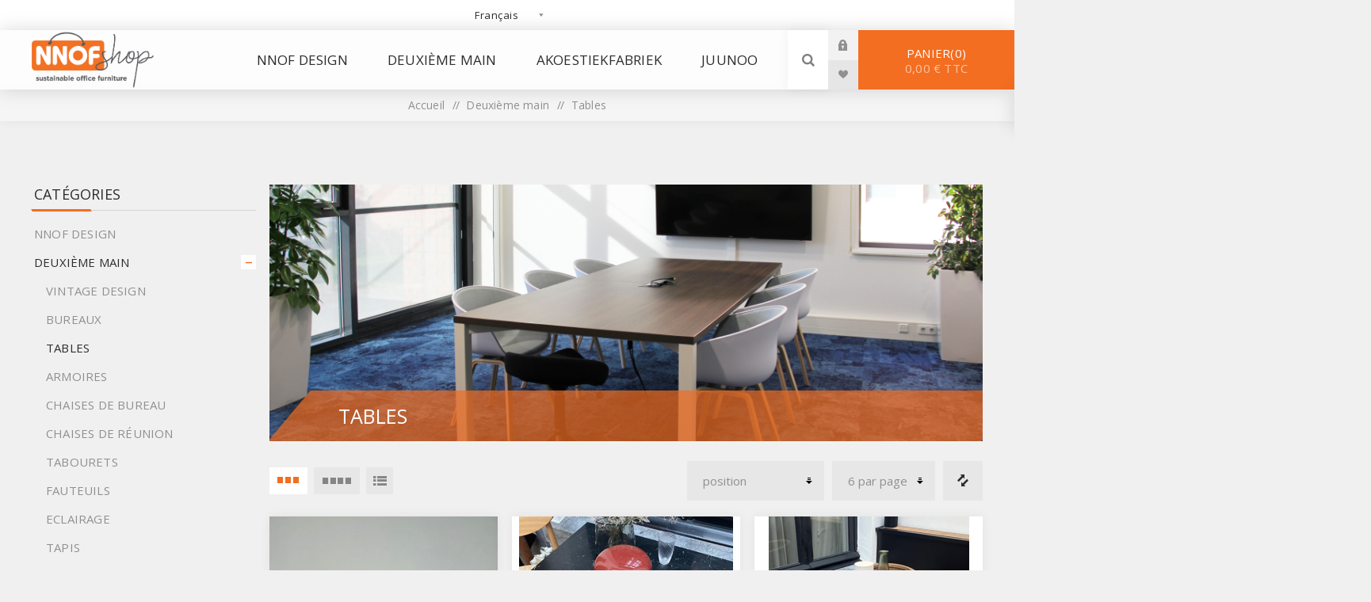

--- FILE ---
content_type: text/html; charset=utf-8
request_url: https://nnofshop.com/fr/tables-de-r%C3%A9union
body_size: 12281
content:


<!DOCTYPE html>
<html lang="fr"  class="html-category-page">
<head>
    <title>Tables - NNOF Shop - Sustainable Office Furniture - Duurzaam Kantoormeubilair - Mobilier de Bureau Durable</title> 
    <meta http-equiv="Content-type" content="text/html;charset=UTF-8" />
    <meta name="description" content="" />
    <meta name="keywords" content="" />
    <meta name="generator" content="nopCommerce" />
    <meta name="viewport" content="width=device-width, initial-scale=1.0, user-scalable=0, minimum-scale=1.0, maximum-scale=1.0" />
    <link href="https://fonts.googleapis.com/css?family=Open+Sans&display=swap" rel="stylesheet">
    <!-- Global site tag (gtag.js) - Google Analytics -->
    <script async src=https://www.googletagmanager.com/gtag/js?id=G-TJNDDHJG3Q></script>
    <script>
        window.dataLayer = window.dataLayer || [];
        function gtag() { dataLayer.push(arguments); }
        gtag('js', new Date());
        gtag('config', 'G-TJNDDHJG3Q');
    </script>
    <!-- Leadinfo tracking code -->
    <script>
        (function (l, e, a, d, i, n, f, o) { if (!l[i]) { l.GlobalLeadinfoNamespace = l.GlobalLeadinfoNamespace || []; l.GlobalLeadinfoNamespace.push(i); l[i] = function () { (l[i].q = l[i].q || []).push(arguments) }; l[i].t = l[i].t || n; l[i].q = l[i].q || []; o = e.createElement(a); f = e.getElementsByTagName(a)[0]; o.async = 1; o.src = d; f.parentNode.insertBefore(o, f); } }(window, document, "script", "https://cdn.leadinfo.net/ping.js", "leadinfo", "LI-609B91AD5E46E"));
    </script>
    
    

    
    



    <link href="/Themes/Venture/Content/css/styles.css" rel="stylesheet" type="text/css" />
<link href="/Themes/Venture/Content/css/mobile.css" rel="stylesheet" type="text/css" />
<link href="/Themes/Venture/Content/css/480.css" rel="stylesheet" type="text/css" />
<link href="/Themes/Venture/Content/css/768.css" rel="stylesheet" type="text/css" />
<link href="/Themes/Venture/Content/css/1200.css" rel="stylesheet" type="text/css" />
<link href="/Plugins/SevenSpikes.Core/Styles/perfect-scrollbar.min.css" rel="stylesheet" type="text/css" />
<link href="/Plugins/SevenSpikes.Nop.Plugins.MegaMenu/Themes/Venture/Content/MegaMenu.css" rel="stylesheet" type="text/css" />
<link href="/Plugins/SevenSpikes.Nop.Plugins.AjaxCart/Themes/Venture/Content/ajaxCart.css" rel="stylesheet" type="text/css" />
<link href="/Plugins/SevenSpikes.Nop.Plugins.ProductRibbons/Styles/Ribbons.common.css" rel="stylesheet" type="text/css" />
<link href="/Plugins/SevenSpikes.Nop.Plugins.ProductRibbons/Themes/Venture/Content/Ribbons.css" rel="stylesheet" type="text/css" />
<link href="/Plugins/SevenSpikes.Nop.Plugins.QuickView/Themes/Venture/Content/QuickView.css" rel="stylesheet" type="text/css" />
<link href="/lib/fineuploader/fine-uploader.min.css" rel="stylesheet" type="text/css" />
<link href="/Themes/Venture/Content/css/theme.custom-1.css?v=20" rel="stylesheet" type="text/css" />

    
    
    
    
    <link rel="icon" type="image/png" sizes="32x32" href="/icons/icons_0/favicon.png">
<link rel="icon" type="image/svg+xml" href="/icons/icons_0/favicon.svg">
    
    <!--Powered by nopCommerce - https://www.nopCommerce.com-->
</head>
<body class="category-page-body light-theme">
    <div class="page-loader">
        <div class="loader"></div>
    </div>
    


<div class="ajax-loading-block-window" style="display: none">
</div>
<div id="dialog-notifications-success" title="Notification" style="display:none;">
</div>
<div id="dialog-notifications-error" title="Erreur" style="display:none;">
</div>
<div id="dialog-notifications-warning" title="Attention" style="display:none;">
</div>
<div id="bar-notification" class="bar-notification-container" data-close="Fermer">
</div>



<!--[if lte IE 8]>
    <div style="clear:both;height:59px;text-align:center;position:relative;">
        <a href="http://www.microsoft.com/windows/internet-explorer/default.aspx" target="_blank">
            <img src="/Themes/Venture/Content/img/ie_warning.jpg" height="42" width="820" alt="You are using an outdated browser. For a faster, safer browsing experience, upgrade for free today." />
        </a>
    </div>
<![endif]-->


<div class="master-wrapper-page">
    
    

<div class="header">
    
    <div class="header-upper">
        <div class="header-selectors-wrapper">
            
            
                <div class="language-selector desktop">
            	<select id="customerlanguage" name="customerlanguage" onchange="setLocation(this.value);" aria-label="Sélecteur de langues"><option value="https://nnofshop.com/fr/changelanguage/1?returnUrl=%2Ffr%2Ftables-de-r%25C3%25A9union">Nederlands</option>
<option selected="selected" value="https://nnofshop.com/fr/changelanguage/2?returnUrl=%2Ffr%2Ftables-de-r%25C3%25A9union">Fran&#xE7;ais</option>
<option value="https://nnofshop.com/fr/changelanguage/3?returnUrl=%2Ffr%2Ftables-de-r%25C3%25A9union">English</option>
</select>
    </div>
    <div class="language-selector mobile mobile-selector">
            <div class="current-language-selector selector-title">Fran&#xE7;ais</div>
            <div class="language-selector-options mobile-collapse">

                    <div class="selector-options-item">
                        <input type="radio" name="language-selector" id="language-0" value="https://nnofshop.com/fr/changelanguage/1?returnUrl=%2Ffr%2Ftables-de-r%25C3%25A9union" onclick="setLocation(this.value);"  />
                        <label for="language-0">Nederlands</label>
                    </div>
                    <div class="selector-options-item">
                        <input type="radio" name="language-selector" id="language-1" value="https://nnofshop.com/fr/changelanguage/2?returnUrl=%2Ffr%2Ftables-de-r%25C3%25A9union" onclick="setLocation(this.value);"  checked="checked" />
                        <label for="language-1">Fran&#xE7;ais</label>
                    </div>
                    <div class="selector-options-item">
                        <input type="radio" name="language-selector" id="language-2" value="https://nnofshop.com/fr/changelanguage/3?returnUrl=%2Ffr%2Ftables-de-r%25C3%25A9union" onclick="setLocation(this.value);"  />
                        <label for="language-2">English</label>
                    </div>
            </div>
    </div>

            
        </div>
    </div>
    <div class="header-lower ">
        <div class="header-left">
            <div class="header-logo">
                



<a href="/fr" class="logo">


<img alt="NNOF Shop" src="https://nnofshop.com/images/thumbs/0002527_0002520_Logo_NNOFshop_rgb2.png" /></a>
            </div>
        </div>
        <div class="header-center">
            <div class="header-menu light-layout">
                <div class="close-menu">
                    <div class="mobile-logo">
                        



<a href="/fr" class="logo">


<img alt="NNOF Shop" src="https://nnofshop.com/images/thumbs/0002527_0002520_Logo_NNOFshop_rgb2.png" /></a>
                    </div>
                    <span>Close</span>
                </div>
                



    <ul class="mega-menu"
        data-isRtlEnabled="false"
        data-enableClickForDropDown="false">



<li class="has-sublist with-dropdown-in-grid">
        <a class="with-subcategories" href="/fr/nnof-design"><span>NNOF DESIGN</span></a>

        <div class="dropdown categories fullWidth boxes-4">
            <div class="row-wrapper">
                <div class="row"><div class="box">
                <div class="picture-title-wrap">
                    <div class="title">
                        <a href="/fr/r%C3%A9unions" title="Espaces de r&#xE9;union"><span>Espaces de r&#xE9;union</span></a>
                    </div>
                    <div class="picture">
                        <a href="/fr/r%C3%A9unions" title="Voir les produits de la cat&#xE9;gorie Espaces de r&#xE9;union">
                            <img class="lazy" alt="Image de la cat&#xE9;gorie Espaces de r&#xE9;union" src="[data-uri]" data-original="https://nnofshop.com/images/thumbs/0000174_vergaderen_290.png" />
                        </a>
                    </div>
                </div>
                </div><div class="box">
                <div class="picture-title-wrap">
                    <div class="title">
                        <a href="/fr/banquettes-poufs" title="Banquettes et poufs"><span>Banquettes et poufs</span></a>
                    </div>
                    <div class="picture">
                        <a href="/fr/banquettes-poufs" title="Voir les produits de la cat&#xE9;gorie Banquettes et poufs">
                            <img class="lazy" alt="Image de la cat&#xE9;gorie Banquettes et poufs" src="[data-uri]" data-original="https://nnofshop.com/images/thumbs/0000177_soft-seating_290.jpeg" />
                        </a>
                    </div>
                </div>
                </div><div class="box">
                <div class="picture-title-wrap">
                    <div class="title">
                        <a href="/fr/acoustique-et-accessoires" title="Solutions acoustiques"><span>Solutions acoustiques</span></a>
                    </div>
                    <div class="picture">
                        <a href="/fr/acoustique-et-accessoires" title="Voir les produits de la cat&#xE9;gorie Solutions acoustiques">
                            <img class="lazy" alt="Image de la cat&#xE9;gorie Solutions acoustiques" src="[data-uri]" data-original="https://nnofshop.com/images/thumbs/0000181_akoestiek_290.png" />
                        </a>
                    </div>
                </div>
                </div><div class="empty-box"></div></div>
            </div>

        </div>
</li>


<li class="has-sublist with-dropdown-in-grid">
        <a class="with-subcategories" href="/fr/seconde-main"><span>Deuxi&#xE8;me main</span></a>

        <div class="dropdown categories fullWidth boxes-4">
            <div class="row-wrapper">
                <div class="row"><div class="box">
                <div class="picture-title-wrap">
                    <div class="title">
                        <a href="/fr/vintage-design" title="Vintage design"><span>Vintage design</span></a>
                    </div>
                    <div class="picture">
                        <a href="/fr/vintage-design" title="Voir les produits de la cat&#xE9;gorie Vintage design">
                            <img class="lazy" alt="Image de la cat&#xE9;gorie Vintage design" src="[data-uri]" data-original="https://nnofshop.com/images/thumbs/0002265_vintage-design_290.jpeg" />
                        </a>
                    </div>
                </div>
                </div><div class="box">
                <div class="picture-title-wrap">
                    <div class="title">
                        <a href="/fr/espaces-de-travail-2" title="Bureaux"><span>Bureaux</span></a>
                    </div>
                    <div class="picture">
                        <a href="/fr/espaces-de-travail-2" title="Voir les produits de la cat&#xE9;gorie Bureaux">
                            <img class="lazy" alt="Image de la cat&#xE9;gorie Bureaux" src="[data-uri]" data-original="https://nnofshop.com/images/thumbs/0001548_burelen_290.jpeg" />
                        </a>
                    </div>
                </div>
                </div><div class="box">
                <div class="picture-title-wrap">
                    <div class="title">
                        <a href="/fr/tables-de-r%C3%A9union" title="Tables"><span>Tables</span></a>
                    </div>
                    <div class="picture">
                        <a href="/fr/tables-de-r%C3%A9union" title="Voir les produits de la cat&#xE9;gorie Tables">
                            <img class="lazy" alt="Image de la cat&#xE9;gorie Tables" src="[data-uri]" data-original="https://nnofshop.com/images/thumbs/0001549_tafels_290.jpeg" />
                        </a>
                    </div>
                </div>
                </div><div class="box">
                <div class="picture-title-wrap">
                    <div class="title">
                        <a href="/fr/armoires" title="Armoires"><span>Armoires</span></a>
                    </div>
                    <div class="picture">
                        <a href="/fr/armoires" title="Voir les produits de la cat&#xE9;gorie Armoires">
                            <img class="lazy" alt="Image de la cat&#xE9;gorie Armoires" src="[data-uri]" data-original="https://nnofshop.com/images/thumbs/0001558_kasten_290.jpeg" />
                        </a>
                    </div>
                </div>
                </div></div><div class="row"><div class="box">
                <div class="picture-title-wrap">
                    <div class="title">
                        <a href="/fr/chaises-de-bureau" title="Chaises de bureau"><span>Chaises de bureau</span></a>
                    </div>
                    <div class="picture">
                        <a href="/fr/chaises-de-bureau" title="Voir les produits de la cat&#xE9;gorie Chaises de bureau">
                            <img class="lazy" alt="Image de la cat&#xE9;gorie Chaises de bureau" src="[data-uri]" data-original="https://nnofshop.com/images/thumbs/0001473_bureaustoelen_290.jpeg" />
                        </a>
                    </div>
                </div>
                </div><div class="box">
                <div class="picture-title-wrap">
                    <div class="title">
                        <a href="/fr/chaises-de-r%C3%A9union" title="Chaises de r&#xE9;union"><span>Chaises de r&#xE9;union</span></a>
                    </div>
                    <div class="picture">
                        <a href="/fr/chaises-de-r%C3%A9union" title="Voir les produits de la cat&#xE9;gorie Chaises de r&#xE9;union">
                            <img class="lazy" alt="Image de la cat&#xE9;gorie Chaises de r&#xE9;union" src="[data-uri]" data-original="https://nnofshop.com/images/thumbs/0001472_vergaderstoelen_290.jpeg" />
                        </a>
                    </div>
                </div>
                </div><div class="box">
                <div class="picture-title-wrap">
                    <div class="title">
                        <a href="/fr/tabourets" title="Tabourets"><span>Tabourets</span></a>
                    </div>
                    <div class="picture">
                        <a href="/fr/tabourets" title="Voir les produits de la cat&#xE9;gorie Tabourets">
                            <img class="lazy" alt="Image de la cat&#xE9;gorie Tabourets" src="[data-uri]" data-original="https://nnofshop.com/images/thumbs/0002028_hoge-krukken_290.jpeg" />
                        </a>
                    </div>
                </div>
                </div><div class="box">
                <div class="picture-title-wrap">
                    <div class="title">
                        <a href="/fr/fauteuils-de-repos" title="Fauteuils"><span>Fauteuils</span></a>
                    </div>
                    <div class="picture">
                        <a href="/fr/fauteuils-de-repos" title="Voir les produits de la cat&#xE9;gorie Fauteuils">
                            <img class="lazy" alt="Image de la cat&#xE9;gorie Fauteuils" src="[data-uri]" data-original="https://nnofshop.com/images/thumbs/0001554_zitmeubelen_290.jpeg" />
                        </a>
                    </div>
                </div>
                </div></div><div class="row"><div class="box">
                <div class="picture-title-wrap">
                    <div class="title">
                        <a href="/fr/accessoires-2" title="Eclairage"><span>Eclairage</span></a>
                    </div>
                    <div class="picture">
                        <a href="/fr/accessoires-2" title="Voir les produits de la cat&#xE9;gorie Eclairage">
                            <img class="lazy" alt="Image de la cat&#xE9;gorie Eclairage" src="[data-uri]" data-original="https://nnofshop.com/images/thumbs/0001456_verlichting_290.jpeg" />
                        </a>
                    </div>
                </div>
                </div><div class="box">
                <div class="picture-title-wrap">
                    <div class="title">
                        <a href="/fr/tapis" title="Tapis"><span>Tapis</span></a>
                    </div>
                    <div class="picture">
                        <a href="/fr/tapis" title="Voir les produits de la cat&#xE9;gorie Tapis">
                            <img class="lazy" alt="Image de la cat&#xE9;gorie Tapis" src="[data-uri]" data-original="https://nnofshop.com/images/thumbs/0001557_tapijten_290.jpeg" />
                        </a>
                    </div>
                </div>
                </div><div class="box">
                <div class="picture-title-wrap">
                    <div class="title">
                        <a href="/fr/diverses" title="Diverses"><span>Diverses</span></a>
                    </div>
                    <div class="picture">
                        <a href="/fr/diverses" title="Voir les produits de la cat&#xE9;gorie Diverses">
                            <img class="lazy" alt="Image de la cat&#xE9;gorie Diverses" src="[data-uri]" data-original="https://nnofshop.com/images/thumbs/0001560_varia_290.jpeg" />
                        </a>
                    </div>
                </div>
                </div><div class="empty-box"></div></div>
            </div>

        </div>
</li>


<li class=" with-dropdown-in-grid">
        <a class="" href="/fr/akoestiekfabriek"><span>Akoestiekfabriek</span></a>

</li>


<li class=" with-dropdown-in-grid">
        <a class="" href="/fr/juunoo"><span>JUUNOO</span></a>

</li>
        
    </ul>
    <div class="menu-title"><span>Menu</span></div>
    <ul class="mega-menu-responsive">


<li class="has-sublist">

        <a class="with-subcategories" href="/fr/nnof-design"><span>NNOF DESIGN</span></a>

        <div class="plus-button"></div>
        <div class="sublist-wrap">
            <ul class="sublist">
                <li class="back-button">
                    <span>Back</span>
                </li>
                
        <li>
            <a class="lastLevelCategory" href="/fr/r%C3%A9unions" title="Espaces de r&#xE9;union"><span>Espaces de r&#xE9;union</span></a>
        </li>
        <li>
            <a class="lastLevelCategory" href="/fr/banquettes-poufs" title="Banquettes et poufs"><span>Banquettes et poufs</span></a>
        </li>
        <li>
            <a class="lastLevelCategory" href="/fr/acoustique-et-accessoires" title="Solutions acoustiques"><span>Solutions acoustiques</span></a>
        </li>

            </ul>
        </div>

</li>

<li class="has-sublist">

        <a class="with-subcategories" href="/fr/seconde-main"><span>Deuxi&#xE8;me main</span></a>

        <div class="plus-button"></div>
        <div class="sublist-wrap">
            <ul class="sublist">
                <li class="back-button">
                    <span>Back</span>
                </li>
                
        <li>
            <a class="lastLevelCategory" href="/fr/vintage-design" title="Vintage design"><span>Vintage design</span></a>
        </li>
        <li>
            <a class="lastLevelCategory" href="/fr/espaces-de-travail-2" title="Bureaux"><span>Bureaux</span></a>
        </li>
        <li>
            <a class="lastLevelCategory" href="/fr/tables-de-r%C3%A9union" title="Tables"><span>Tables</span></a>
        </li>
        <li>
            <a class="lastLevelCategory" href="/fr/armoires" title="Armoires"><span>Armoires</span></a>
        </li>
        <li>
            <a class="lastLevelCategory" href="/fr/chaises-de-bureau" title="Chaises de bureau"><span>Chaises de bureau</span></a>
        </li>
        <li>
            <a class="lastLevelCategory" href="/fr/chaises-de-r%C3%A9union" title="Chaises de r&#xE9;union"><span>Chaises de r&#xE9;union</span></a>
        </li>
        <li>
            <a class="lastLevelCategory" href="/fr/tabourets" title="Tabourets"><span>Tabourets</span></a>
        </li>
        <li>
            <a class="lastLevelCategory" href="/fr/fauteuils-de-repos" title="Fauteuils"><span>Fauteuils</span></a>
        </li>
        <li>
            <a class="lastLevelCategory" href="/fr/accessoires-2" title="Eclairage"><span>Eclairage</span></a>
        </li>
        <li>
            <a class="lastLevelCategory" href="/fr/tapis" title="Tapis"><span>Tapis</span></a>
        </li>
        <li>
            <a class="lastLevelCategory" href="/fr/diverses" title="Diverses"><span>Diverses</span></a>
        </li>

            </ul>
        </div>

</li>

<li class="">

        <a class="" href="/fr/akoestiekfabriek"><span>Akoestiekfabriek</span></a>


</li>

<li class="">

        <a class="" href="/fr/juunoo"><span>JUUNOO</span></a>


</li>
        
    </ul>
                <div class="mobile-menu-items">
                    <div class="header-links">
    <div class="header-links-box">
                    <div class="header-links-box-top not-authenticated ">
                
                    <div class="header-link-wrapper login"><a href="/fr/login?returnUrl=%2Ffr%2Ftables-de-r%25C3%25A9union" title="Connexion" class="ico-login">Connexion</a></div>
                    <div class="header-link-wrapper register"><a href="/fr/register?returnUrl=%2Ffr%2Ftables-de-r%25C3%25A9union" title="S'enregistrer" class="ico-register">S'enregistrer</a></div>
            </div>
                    <div class="header-links-box-bottom">
                <div class="header-link-wrapper ">
                    <a href="/fr/wishlist" title="Liste de favoris" class="ico-wishlist">
                        <span class="wishlist-label">Liste de favoris</span>
                        <span class="wishlist-qty">(0)</span>
                    </a>
                </div>
            </div>
        
    </div>
            
</div>

                </div>
            </div>
        </div>
        <div class="header-right ">
            <a href="/fr/search">
                <div class="search-box store-search-box">
                    <div class="search-opener"></div>
                </div>
            </a>
            
            <div class="header-links">
    <div class="header-links-box">
                    <div class="header-links-box-top not-authenticated ">
                
                    <div class="header-link-wrapper login"><a href="/fr/login?returnUrl=%2Ffr%2Ftables-de-r%25C3%25A9union" title="Connexion" class="ico-login">Connexion</a></div>
                    <div class="header-link-wrapper register"><a href="/fr/register?returnUrl=%2Ffr%2Ftables-de-r%25C3%25A9union" title="S'enregistrer" class="ico-register">S'enregistrer</a></div>
            </div>
                    <div class="header-links-box-bottom">
                <div class="header-link-wrapper ">
                    <a href="/fr/wishlist" title="Liste de favoris" class="ico-wishlist">
                        <span class="wishlist-label">Liste de favoris</span>
                        <span class="wishlist-qty">(0)</span>
                    </a>
                </div>
            </div>
        
    </div>
            
</div>

            


<div class="cart-wrapper" id="flyout-cart" data-removeItemFromCartUrl="/VentureTheme/RemoveItemFromCart" data-flyoutCartUrl="/VentureTheme/FlyoutShoppingCart">
    <div id="topcartlink">
        <a href="/fr/cart" class="ico-cart">
            Panier<span id="CartQuantityBox" class="cart-qty"><span class="cart-qty-number">0</span></span>
            <span class="cart-total">0,00 &#x20AC; TTC</span>
        </a>
    </div>
    <div class="flyout-cart">
        <div class="mini-shopping-cart">
            <div class="count">
Votre panier est vide.            </div>
        </div>
    </div>
</div>
        </div>
    </div>
</div>

    
    <div class="overlayOffCanvas"></div>
    <div class="responsive-nav-wrapper-parent">
        <div class="responsive-nav-wrapper">
            <div class="menu-title">
                <span>Menu</span>
            </div>
            <div class="mobile-logo">
                



<a href="/fr" class="logo">


<img alt="NNOF Shop" src="https://nnofshop.com/images/thumbs/0002527_0002520_Logo_NNOFshop_rgb2.png" /></a>
            </div>
            <div class="search-wrap">
                <span>Rechercher</span>
            </div>
                <div class="shopping-cart-link">
                    <a href="/fr/cart">Panier</a>
                </div>
        </div>
    </div>
    <div class="master-wrapper-content">
        




<div class="ajaxCartInfo" data-getAjaxCartButtonUrl="/NopAjaxCart/GetAjaxCartButtonsAjax"
     data-productPageAddToCartButtonSelector=".add-to-cart-button"
     data-productBoxAddToCartButtonSelector=".product-box-add-to-cart-button"
     data-productBoxProductItemElementSelector=".product-item"
     data-enableOnProductPage="True"
     data-enableOnCatalogPages="True"
     data-miniShoppingCartQuatityFormattingResource="({0})"
     data-miniWishlistQuatityFormattingResource="({0})"
     data-addToWishlistButtonSelector=".add-to-wishlist-button">
</div>

<input id="addProductVariantToCartUrl" name="addProductVariantToCartUrl" type="hidden" value="/fr/AddProductFromProductDetailsPageToCartAjax" />
<input id="addProductToCartUrl" name="addProductToCartUrl" type="hidden" value="/fr/AddProductToCartAjax" />
<input id="miniShoppingCartUrl" name="miniShoppingCartUrl" type="hidden" value="/fr/MiniShoppingCart" />
<input id="flyoutShoppingCartUrl" name="flyoutShoppingCartUrl" type="hidden" value="/fr/NopAjaxCartFlyoutShoppingCart" />
<input id="checkProductAttributesUrl" name="checkProductAttributesUrl" type="hidden" value="/fr/CheckIfProductOrItsAssociatedProductsHasAttributes" />
<input id="getMiniProductDetailsViewUrl" name="getMiniProductDetailsViewUrl" type="hidden" value="/fr/GetMiniProductDetailsView" />
<input id="flyoutShoppingCartPanelSelector" name="flyoutShoppingCartPanelSelector" type="hidden" value="#flyout-cart" />
<input id="shoppingCartMenuLinkSelector" name="shoppingCartMenuLinkSelector" type="hidden" value=".cart-qty" />
<input id="wishlistMenuLinkSelector" name="wishlistMenuLinkSelector" type="hidden" value="span.wishlist-qty" />






<div id="product-ribbon-info" data-productid="0"
     data-productboxselector=".product-item, .item-holder"
     data-productboxpicturecontainerselector=".picture, .item-picture"
     data-productpagepicturesparentcontainerselector=".product-essential"
     data-productpagebugpicturecontainerselector=".picture"
     data-retrieveproductribbonsurl="/fr/RetrieveProductRibbons">
</div>


<div class="quickViewData" data-productselector=".product-item"
     data-productselectorchild=".buttons"
     data-retrievequickviewurl="/fr/quickviewdata"
     data-quickviewbuttontext="Quick View"
     data-quickviewbuttontitle="Quick View"
     data-isquickviewpopupdraggable="True"
     data-enablequickviewpopupoverlay="True"
     data-accordionpanelsheightstyle="content"
     data-getquickviewbuttonroute="/fr/getquickviewbutton">
</div>

        
        <div class="breadcrumb">
            <ul itemscope itemtype="http://schema.org/BreadcrumbList">
                <li>
                    <a href="/fr" title="Accueil">Accueil</a>
                    <span class="delimiter">/</span>
                </li>
                                    <li itemprop="itemListElement" itemscope itemtype="http://schema.org/ListItem">
                            <a href="/fr/seconde-main" title="Deuxi&#xE8;me main" itemprop="item">
                                <span itemprop="name">Deuxi&#xE8;me main</span>
                            </a>
                            <span class="delimiter">/</span>
                        <meta itemprop="position" content="1" />
                    </li>
                    <li itemprop="itemListElement" itemscope itemtype="http://schema.org/ListItem">
                            <strong class="current-item" itemprop="name">Tables</strong>
                             <span itemprop="item" itemscope itemtype="http://schema.org/Thing"
                                   id="/fr/tables-de-r%C3%A9union">
                             </span>
                        <meta itemprop="position" content="2" />
                    </li>
            </ul>
        </div>

            <div class="master-column-wrapper">
            


    <div class="center-2 items-3">
        
        


<div class="page category-page">
    <div class="category-page-title">
        <div class="title-picture-wrapper">
            <div class="category-picture-wrapper">
<img alt="Image de la cat&#xE9;gorie Tafels" title="Image de la cat&#xE9;gorie Tafels" src="https://nnofshop.com/images/thumbs/0001549_tafels.jpeg"/></div>
            <h1>
                <span>Tables</span>
            </h1>
        </div>
        
    </div>
    <div class="page-body">

        
        
        




<div class="product-selectors">

    <div class="filters-button-wrapper">
        <button class="filters-button">Filter</button>
    </div>

        <div class="product-viewmode">
                    <a href="https://nnofshop.com/fr/tables-de-r%C3%A9union?viewmode=grid" title="Grille" class="viewmode-icon grid hidden" style="display: none;"></a>
                    <span data-items="3" title="3 Items in Grille" class="grid items-3 selected">3 Items in Grille</span>
                    <span data-items="4" title="4 Items in Grille" class="grid items-4 ">4 Items in Grille</span>
                <a href="https://nnofshop.com/fr/tables-de-r%C3%A9union?viewmode=list" title="Liste" class="viewmode-icon list ">Liste</a>
        </div>
            <div class="compare-products-link">
            <a href="/fr/compareproducts">Comparer les produits</a>
        </div>
            <div class="product-page-size">
            <select id="products-pagesize" name="products-pagesize" onchange="setLocation(this.value);" aria_label = "Sélectionnez l'ordre de tri du produit">
                    <option value="https://nnofshop.com/fr/tables-de-r%C3%A9union?pagesize=3" >3 par page</option>
                    <option value="https://nnofshop.com/fr/tables-de-r%C3%A9union?pagesize=6" selected='selected'>6 par page</option>
                    <option value="https://nnofshop.com/fr/tables-de-r%C3%A9union?pagesize=9" >9 par page</option>
            </select>
        </div>
            <div class="product-sorting">
            <select aria-label="S&#xE9;lectionnez l&#x27;ordre de tri du produit" id="products-orderby" name="products-orderby" onchange="setLocation(this.value);"><option selected="selected" value="https://nnofshop.com/fr/tables-de-r%C3%A9union?orderby=0">Position</option>
<option value="https://nnofshop.com/fr/tables-de-r%C3%A9union?orderby=15">Cr&#xE9;&#xE9;e le</option>
<option value="https://nnofshop.com/fr/tables-de-r%C3%A9union?orderby=5">Nom : de A &#xE0; Z</option>
<option value="https://nnofshop.com/fr/tables-de-r%C3%A9union?orderby=6">Nom : de Z &#xE0; A</option>
<option value="https://nnofshop.com/fr/tables-de-r%C3%A9union?orderby=10">Prix : croissant</option>
<option value="https://nnofshop.com/fr/tables-de-r%C3%A9union?orderby=11">Prix : d&#xE9;croissant</option>
</select>
        </div>
</div>        
        <div class="product-filters">
                    </div>
        

            <div class="product-grid">
                <div class="item-grid">
                        <div class="item-box">
                            


<div class="product-item" data-productid="772">
    <div class="picture">
        <a href="/fr/nn-table-basse" title="Agrandir l&#x27;image de NN - Table basse ">


    <img src="[data-uri]"
         data-lazyloadsrc="https://nnofshop.com/images/thumbs/0001620_nn-slow-coffee-table_360.jpeg" alt="Image de NN - Table basse " title="Agrandir l&#x27;image de NN - Table basse " class="picture-img"/>
        </a>
    </div>
    <div class="details">
        <h2 class="product-title">
            <a href="/fr/nn-table-basse">NN - Table basse </a>
        </h2>
                <div class="description">
            Marque : Stellar Works, Type : Slow, table basse
Finition : chêne savonné
        </div>
        <div class="add-info">
            
            <div class="prices">
                <div class="box-prices-wrapper">
                    <span class="price actual-price">518,00 &#x20AC; TTC</span>
                </div>
                <div class="additional-price-info">
                                    </div>
            </div>
                <div class="availability" style="margin-top: 3px;">
                    <div class="stock">
                        <span class="value" id="stock-availability-value-772">1 en stock</span>
                    </div>
                </div>
            
            <div class="buttons items-4">
                    <input type="button" value="Ajouter à la liste de comparaison" title="Ajouter à la liste de comparaison" class="button-2 add-to-compare-list-button" onclick="AjaxCart.addproducttocomparelist('/fr/compareproducts/add/772');return false;" />
                                    <input type="button" value="Ajouter à la liste de favoris" title="Ajouter à la liste de favoris" class="button-2 add-to-wishlist-button" onclick="AjaxCart.addproducttocart_catalog('/fr/addproducttocart/catalog/772/2/1');return false;" />
                
                    <input type="button" value="Ajouter au panier" title="Ajouter au panier" class="button-2 product-box-add-to-cart-button" onclick="AjaxCart.addproducttocart_catalog('/fr/addproducttocart/catalog/772/1/1');return false;" />
            </div>
            
        </div>
    </div>
</div>

                        </div>
                        <div class="item-box">
                            


<div class="product-item" data-productid="860">
    <div class="picture">
        <a href="/fr/nn-in-between-table" title="Agrandir l&#x27;image de NN - In between table">


    <img src="[data-uri]"
         data-lazyloadsrc="https://nnofshop.com/images/thumbs/0001723_nn-in-between-table_360.jpeg" alt="Image de NN - In between table" title="Agrandir l&#x27;image de NN - In between table" class="picture-img"/>
        </a>
    </div>
    <div class="details">
        <h2 class="product-title">
            <a href="/fr/nn-in-between-table">NN - In between table</a>
        </h2>
                <div class="description">
            Marque : &Tradition, Type : In between table, SK16, SK21
Version : Nero Marquina 60x70 cm, Colonne Ø5 H 69 cm, Base Noire Ø45 10 mm
        </div>
        <div class="add-info">
            
            <div class="prices">
                <div class="box-prices-wrapper">
                    <span class="price actual-price">697,00 &#x20AC; TTC</span>
                </div>
                <div class="additional-price-info">
                                    </div>
            </div>
                <div class="availability" style="margin-top: 3px;">
                    <div class="stock">
                        <span class="value" id="stock-availability-value-860">1 en stock</span>
                    </div>
                </div>
            
            <div class="buttons items-4">
                    <input type="button" value="Ajouter à la liste de comparaison" title="Ajouter à la liste de comparaison" class="button-2 add-to-compare-list-button" onclick="AjaxCart.addproducttocomparelist('/fr/compareproducts/add/860');return false;" />
                                    <input type="button" value="Ajouter à la liste de favoris" title="Ajouter à la liste de favoris" class="button-2 add-to-wishlist-button" onclick="AjaxCart.addproducttocart_catalog('/fr/addproducttocart/catalog/860/2/1');return false;" />
                
                    <input type="button" value="Ajouter au panier" title="Ajouter au panier" class="button-2 product-box-add-to-cart-button" onclick="AjaxCart.addproducttocart_catalog('/fr/addproducttocart/catalog/860/1/1');return false;" />
            </div>
            
        </div>
    </div>
</div>

                        </div>
                        <div class="item-box">
                            


<div class="product-item" data-productid="864">
    <div class="picture">
        <a href="/fr/nn-in-between-table-sk3" title="Agrandir l&#x27;image de NN - In Between table SK3">


    <img src="[data-uri]"
         data-lazyloadsrc="https://nnofshop.com/images/thumbs/0001727_nn-in-between-table-sk3_360.jpeg" alt="Image de NN - In Between table SK3" title="Agrandir l&#x27;image de NN - In Between table SK3" class="picture-img"/>
        </a>
    </div>
    <div class="details">
        <h2 class="product-title">
            <a href="/fr/nn-in-between-table-sk3">NN - In Between table SK3</a>
        </h2>
                <div class="description">
            Marque : &Tradition, Type : In between table SK3
Finition : chêne fumé huilé
        </div>
        <div class="add-info">
            
            <div class="prices">
                <div class="box-prices-wrapper">
                    <span class="price actual-price">515,00 &#x20AC; TTC</span>
                </div>
                <div class="additional-price-info">
                                    </div>
            </div>
                <div class="availability" style="margin-top: 3px;">
                    <div class="stock">
                        <span class="value" id="stock-availability-value-864">1 en stock</span>
                    </div>
                </div>
            
            <div class="buttons items-4">
                    <input type="button" value="Ajouter à la liste de comparaison" title="Ajouter à la liste de comparaison" class="button-2 add-to-compare-list-button" onclick="AjaxCart.addproducttocomparelist('/fr/compareproducts/add/864');return false;" />
                                    <input type="button" value="Ajouter à la liste de favoris" title="Ajouter à la liste de favoris" class="button-2 add-to-wishlist-button" onclick="AjaxCart.addproducttocart_catalog('/fr/addproducttocart/catalog/864/2/1');return false;" />
                
                    <input type="button" value="Ajouter au panier" title="Ajouter au panier" class="button-2 product-box-add-to-cart-button" onclick="AjaxCart.addproducttocart_catalog('/fr/addproducttocart/catalog/864/1/1');return false;" />
            </div>
            
        </div>
    </div>
</div>

                        </div>
                        <div class="item-box">
                            


<div class="product-item" data-productid="893">
    <div class="picture">
        <a href="/fr/nn-table-mezcla" title="Agrandir l&#x27;image de NN - table Mezcla ">


    <img src="[data-uri]"
         data-lazyloadsrc="https://nnofshop.com/images/thumbs/0002501_nn-mezcla-table_360.png" alt="Image de NN - table Mezcla " title="Agrandir l&#x27;image de NN - table Mezcla " class="picture-img"/>
        </a>
    </div>
    <div class="details">
        <h2 class="product-title">
            <a href="/fr/nn-table-mezcla">NN - table Mezcla </a>
        </h2>
                <div class="description">
            Marque : &Tradition, Type : Mezcla, table d'appoint
Version : nero marquina/laiton/bordeaux
        </div>
        <div class="add-info">
            
            <div class="prices">
                <div class="box-prices-wrapper">
                    <span class="price actual-price">274,00 &#x20AC; TTC</span>
                </div>
                <div class="additional-price-info">
                                    </div>
            </div>
                <div class="availability" style="margin-top: 3px;">
                    <div class="stock">
                        <span class="value" id="stock-availability-value-893">1 en stock</span>
                    </div>
                </div>
            
            <div class="buttons items-4">
                    <input type="button" value="Ajouter à la liste de comparaison" title="Ajouter à la liste de comparaison" class="button-2 add-to-compare-list-button" onclick="AjaxCart.addproducttocomparelist('/fr/compareproducts/add/893');return false;" />
                                    <input type="button" value="Ajouter à la liste de favoris" title="Ajouter à la liste de favoris" class="button-2 add-to-wishlist-button" onclick="AjaxCart.addproducttocart_catalog('/fr/addproducttocart/catalog/893/2/1');return false;" />
                
                    <input type="button" value="Ajouter au panier" title="Ajouter au panier" class="button-2 product-box-add-to-cart-button" onclick="AjaxCart.addproducttocart_catalog('/fr/addproducttocart/catalog/893/1/1');return false;" />
            </div>
            
        </div>
    </div>
</div>

                        </div>
                        <div class="item-box">
                            


<div class="product-item" data-productid="907">
    <div class="picture">
        <a href="/fr/nn-table-dappoint-palette" title="Agrandir l&#x27;image de NN - Table d&#x27;appoint Palette">


    <img src="[data-uri]"
         data-lazyloadsrc="https://nnofshop.com/images/thumbs/0001773_nn-palette-side-table_360.jpeg" alt="Image de NN - Table d&#x27;appoint Palette" title="Agrandir l&#x27;image de NN - Table d&#x27;appoint Palette" class="picture-img"/>
        </a>
    </div>
    <div class="details">
        <h2 class="product-title">
            <a href="/fr/nn-table-dappoint-palette">NN - Table d&#x27;appoint Palette</a>
        </h2>
                <div class="description">
            Marque : &Tradition, Type : Table d'appoint Palette JH26, Noyer
        </div>
        <div class="add-info">
            
            <div class="prices">
                <div class="box-prices-wrapper">
                    <span class="price actual-price">301,00 &#x20AC; TTC</span>
                </div>
                <div class="additional-price-info">
                                    </div>
            </div>
                <div class="availability" style="margin-top: 3px;">
                    <div class="stock">
                        <span class="value" id="stock-availability-value-907">1 en stock</span>
                    </div>
                </div>
            
            <div class="buttons items-4">
                    <input type="button" value="Ajouter à la liste de comparaison" title="Ajouter à la liste de comparaison" class="button-2 add-to-compare-list-button" onclick="AjaxCart.addproducttocomparelist('/fr/compareproducts/add/907');return false;" />
                                    <input type="button" value="Ajouter à la liste de favoris" title="Ajouter à la liste de favoris" class="button-2 add-to-wishlist-button" onclick="AjaxCart.addproducttocart_catalog('/fr/addproducttocart/catalog/907/2/1');return false;" />
                
                    <input type="button" value="Ajouter au panier" title="Ajouter au panier" class="button-2 product-box-add-to-cart-button" onclick="AjaxCart.addproducttocart_catalog('/fr/addproducttocart/catalog/907/1/1');return false;" />
            </div>
            
        </div>
    </div>
</div>

                        </div>
                        <div class="item-box">
                            


<div class="product-item" data-productid="915">
    <div class="picture">
        <a href="/fr/nn-patch-table-hw1" title="Agrandir l&#x27;image de NN - Patch Table HW1">


    <img src="[data-uri]"
         data-lazyloadsrc="https://nnofshop.com/images/thumbs/0001781_nn-patch-table-hw1_360.jpeg" alt="Image de NN - Patch Table HW1" title="Agrandir l&#x27;image de NN - Patch Table HW1" class="picture-img"/>
        </a>
    </div>
    <div class="details">
        <h2 class="product-title">
            <a href="/fr/nn-patch-table-hw1">NN - Patch Table HW1</a>
        </h2>
                <div class="description">
            Marque : &Tradition, Type : Table de patch HW1
Version : Cacao Orinoco 0749/Noyer
        </div>
        <div class="add-info">
            
            <div class="prices">
                <div class="box-prices-wrapper">
                    <span class="price actual-price">1.339,00 &#x20AC; TTC</span>
                </div>
                <div class="additional-price-info">
                                    </div>
            </div>
                <div class="availability" style="margin-top: 3px;">
                    <div class="stock">
                        <span class="value" id="stock-availability-value-915">1 en stock</span>
                    </div>
                </div>
            
            <div class="buttons items-4">
                    <input type="button" value="Ajouter à la liste de comparaison" title="Ajouter à la liste de comparaison" class="button-2 add-to-compare-list-button" onclick="AjaxCart.addproducttocomparelist('/fr/compareproducts/add/915');return false;" />
                                    <input type="button" value="Ajouter à la liste de favoris" title="Ajouter à la liste de favoris" class="button-2 add-to-wishlist-button" onclick="AjaxCart.addproducttocart_catalog('/fr/addproducttocart/catalog/915/2/1');return false;" />
                
                    <input type="button" value="Ajouter au panier" title="Ajouter au panier" class="button-2 product-box-add-to-cart-button" onclick="AjaxCart.addproducttocart_catalog('/fr/addproducttocart/catalog/915/1/1');return false;" />
            </div>
            
        </div>
    </div>
</div>

                        </div>
                </div>
            </div>
                            <div class="pager">
                <ul><li class="current-page"><span>1</span></li><li class="individual-page"><a href="https://nnofshop.com/fr/tables-de-r%C3%A9union?pagenumber=2">2</a></li><li class="individual-page"><a href="https://nnofshop.com/fr/tables-de-r%C3%A9union?pagenumber=3">3</a></li><li class="individual-page"><a href="https://nnofshop.com/fr/tables-de-r%C3%A9union?pagenumber=4">4</a></li><li class="individual-page"><a href="https://nnofshop.com/fr/tables-de-r%C3%A9union?pagenumber=5">5</a></li><li class="next-page"><a href="https://nnofshop.com/fr/tables-de-r%C3%A9union?pagenumber=2">Etape suivante</a></li><li class="last-page"><a href="https://nnofshop.com/fr/tables-de-r%C3%A9union?pagenumber=7">Fin</a></li></ul>
            </div>
        
    </div>
</div>

        
    </div>
    <div class="side-2">


            <div class="blocks-wrapper">
                    <div class="block block-category-navigation">
        <div class="title">
            <strong>Catégories</strong>
        </div>
        <div class="listbox">
            <ul class="list">

<li class="inactive">
    <a href="/fr/nnof-design" class="width-sublist">
        NNOF DESIGN
    </a>
</li>

<li class="active">
    <a href="/fr/seconde-main" class="width-sublist">
        Deuxi&#xE8;me main
    </a>
                <div class="sublist-toggle-button"></div>
                <ul class="sublist">

<li class="inactive">
    <a href="/fr/vintage-design" class="">
        Vintage design
    </a>
</li>

<li class="inactive">
    <a href="/fr/espaces-de-travail-2" class="">
        Bureaux
    </a>
</li>

<li class="active last">
    <a href="/fr/tables-de-r%C3%A9union" class="">
        Tables
    </a>
</li>

<li class="inactive">
    <a href="/fr/armoires" class="">
        Armoires
    </a>
</li>

<li class="inactive">
    <a href="/fr/chaises-de-bureau" class="">
        Chaises de bureau
    </a>
</li>

<li class="inactive">
    <a href="/fr/chaises-de-r%C3%A9union" class="">
        Chaises de r&#xE9;union
    </a>
</li>

<li class="inactive">
    <a href="/fr/tabourets" class="">
        Tabourets
    </a>
</li>

<li class="inactive">
    <a href="/fr/fauteuils-de-repos" class="">
        Fauteuils
    </a>
</li>

<li class="inactive">
    <a href="/fr/accessoires-2" class="">
        Eclairage
    </a>
</li>

<li class="inactive">
    <a href="/fr/tapis" class="">
        Tapis
    </a>
</li>

<li class="inactive">
    <a href="/fr/diverses" class="">
        Diverses
    </a>
</li>
                </ul>
</li>

<li class="inactive">
    <a href="/fr/akoestiekfabriek" class="">
        Akoestiekfabriek
    </a>
</li>

<li class="inactive">
    <a href="/fr/juunoo" class="">
        JUUNOO
    </a>
</li>

<li class="inactive">
    <a href="/fr/rover" class="">
        ROVER
    </a>
</li>
            </ul>
        </div>
    </div>

                
                
                
                    <div class="block block-popular-tags">
        <div class="title">
            <strong>Tags fréquents</strong>
        </div>
        <div class="listbox">
            <div class="tags">
                <ul>
                        <li><a href="/fr/2de-kans-2" style="font-size:80%;">2de kans</a></li>
                        <li><a href="/fr/refurbished" style="font-size:100%;">refurbished</a></li>
                </ul>
            </div>
        </div>
    </div>

                
            </div>
    </div>

        </div>
        
    </div>
    



<div class="footer">
        <div class="footer-upper">
            <div class="footer-block find-us">
                <div class="title">
                    <strong>Comment nous trouver?</strong>
                </div>
                <ul class="list footer-collapse">
                    <li class="address">
                        <span>J. Monnetlaan 1 A, 1804 Vilvoorde</span>
                    </li>
                    <li class="e-mail">
                        <span>info@nnof.be</span>
                    </li>
                    <li class="phone">
                        <span>(+32) 2 255 19 90</span>
                    </li>
                </ul>
            </div>
            <div class="footer-block information">
                <div class="title">
                    <strong>Information</strong>
                </div>
                <ul class="list footer-collapse">
                        <li><a href="/fr/contactus">Contactez-nous</a></li>
                                            <li><a href="/fr/d%C3%A9claration-de-confidentialit%C3%A9">D&#xE9;claration de confidentialit&#xE9;</a></li>
                        <li><a href="/fr/conditions-generales">CONDITIONS GENERALES</a></li>
                        <li><a href="/fr/about-us">About us</a></li>
                </ul>
            </div>
                <div class="footer-block my-account">
                    <div class="title">
                        <strong>Mon compte</strong>
                    </div>
                    <ul class="list footer-collapse">
                            <li><a href="/fr/order/history">Mes commandes</a></li>
                                                    <li><a href="/fr/customer/addresses">Mes adresses</a></li>
                                                    <li><a href="/fr/recentlyviewedproducts">Récemment vus</a></li>
                                                                    </ul>
                </div>
                <div class="footer-block newsetter">
                    <div class="title">
                        <strong>Newsletter</strong>
                    </div>
                    <div class="footer-collapse">
                        <p class="newsletter-subscribe-text">Abonnez-vous à notre lettre d'information bimestrielle.</p>
                        <div class="newsletter">
    <div class="title">
        <strong>Newsletter</strong>
    </div>
    <div class="newsletter-subscribe" id="newsletter-subscribe-block">
        <div class="newsletter-email">
            <input id="newsletter-email" class="newsletter-subscribe-text" placeholder="Entrez votre email ici ..." aria-label="Inscrivez-vous à notre newsletter" type="email" name="NewsletterEmail" value="" />
            <input type="button" value="Envoyer" id="newsletter-subscribe-button" class="button-1 newsletter-subscribe-button"/>
                <div class="options">
                    <span class="subscribe">
                        <input id="newsletter_subscribe" type="radio" value="newsletter_subscribe" name="newsletter_block" checked="checked"/>
                        <label for="newsletter_subscribe">S'abonner</label>
                    </span>
                    <span class="unsubscribe">
                        <input id="newsletter_unsubscribe" type="radio" value="newsletter_unsubscribe" name="newsletter_block"/>
                        <label for="newsletter_unsubscribe">Se désinscrire</label>
                    </span>
                </div>
        </div>
        <div class="newsletter-validation">
            <span id="subscribe-loading-progress" style="display: none;" class="please-wait">Patientez...</span>
            <span class="field-validation-valid" data-valmsg-for="NewsletterEmail" data-valmsg-replace="true"></span>
        </div>
    </div>
    <div class="newsletter-result" id="newsletter-result-block"></div>
    
</div>
                    </div>
                </div>
        </div>
    <div class="footer-middle">
        


<ul class="social-sharing">
            <li><a target="_blank" class="facebook" href="https://www.facebook.com/Nnof-251202828256499/" aria-label="Facebook"></a></li>
            <li><a target="_blank" class="youtube" href="https://www.youtube.com/user/Alenaerts/" aria-label="YouTube"></a></li>
                        <li><a class="rss" href="/fr/news/rss/2" aria-label="RSS"></a></li>
</ul>
    </div>
    <div class="footer-lower">
        <div class="footer-disclaimer">
            Copyright © 2026 NNOF Shop. Tous droits réservés.
        </div>
                
        
    </div>
    
</div>
</div>


    
    <script src="/lib/jquery/jquery-3.3.1.min.js"></script>
<script src="/lib/jquery-validate/jquery.validate-v1.17.0/jquery.validate.min.js"></script>
<script src="/lib/jquery-validate/jquery.validate.unobtrusive-v3.2.10/jquery.validate.unobtrusive.min.js"></script>
<script src="/lib/jquery-ui/jquery-ui-1.12.1.custom/jquery-ui.min.js"></script>
<script src="/lib/jquery-migrate/jquery-migrate-3.0.1.min.js"></script>
<script src="/Plugins/SevenSpikes.Core/Scripts/iOS-12-array-reverse-fix.min.js"></script>
<script src="/js/public.common.js"></script>
<script src="/js/public.ajaxcart.js"></script>
<script src="/js/public.countryselect.js"></script>
<script src="/Plugins/SevenSpikes.Core/Scripts/lib/kendo/2019.2.619/kendo.core.min.js"></script>
<script src="/lib/kendo/2014.1.318/kendo.userevents.min.js"></script>
<script src="/lib/kendo/2014.1.318/kendo.draganddrop.min.js"></script>
<script src="/lib/kendo/2014.1.318/kendo.window.min.js"></script>
<script src="/Plugins/SevenSpikes.Core/Scripts/sevenspikes.core.min.js"></script>
<script src="/Plugins/SevenSpikes.Nop.Plugins.MegaMenu/Scripts/MegaMenu.min.js"></script>
<script src="/Plugins/SevenSpikes.Core/Scripts/jquery.json-2.4.min.js"></script>
<script src="/Plugins/SevenSpikes.Nop.Plugins.AjaxCart/Scripts/AjaxCart.min.js"></script>
<script src="/Plugins/SevenSpikes.Nop.Plugins.ProductRibbons/Scripts/ProductRibbons.min.js"></script>
<script src="/lib/fineuploader/jquery.fine-uploader.min.js"></script>
<script src="/Plugins/SevenSpikes.Nop.Plugins.QuickView/Scripts/QuickView.min.js"></script>
<script src="/Plugins/SevenSpikes.Core/Scripts/cloudzoom.core.min.js"></script>
<script src="/Plugins/SevenSpikes.Core/Scripts/perfect-scrollbar.min.js"></script>
<script src="/Plugins/SevenSpikes.Core/Scripts/sevenspikes.theme.min.js"></script>
<script src="/Plugins/SevenSpikes.Core/Scripts/cookiehelper.min.js"></script>
<script src="/Themes/Venture/Content/scripts/venture.js"></script>

    <script>
            $(document).ready(function () {
                $('.header').on('mouseenter', '#flyout-cart', function () {
                    $(this).addClass('active');
                }).on('mouseleave', '#flyout-cart', function () {
                    $(this).removeClass('active');
                });
            });
        </script>
<script>
            $(document).ready(function () {
                $('.header').on('mouseenter', '#flyout-cart', function () {
                    $(this).addClass('active');
                }).on('mouseleave', '#flyout-cart', function () {
                    $(this).removeClass('active');
                });
            });
        </script>
<script>
        (function () {
            AjaxCart.init(false, '.cart-qty', '.wishlist-qty', '#flyout-cart');
        })();
    </script>
<script>
        function newsletter_subscribe(subscribe) {
            var subscribeProgress = $("#subscribe-loading-progress");
            subscribeProgress.show();
            var postData = {
                subscribe: subscribe,
                email: $("#newsletter-email").val()
            };
            $.ajax({
                cache: false,
                type: "POST",
                url: "/fr/subscribenewsletter",
                data: postData,
                success: function (data, textStatus, jqXHR) {
                    $("#newsletter-result-block").html(data.Result);
                    if (data.Success) {
                        $('#newsletter-subscribe-block').hide();
                        $('#newsletter-result-block').show();
                    } else {
                        $('#newsletter-result-block').fadeIn("slow").delay(2000).fadeOut("slow");
                    }
                },
                error: function (jqXHR, textStatus, errorThrown) {
                    alert('Failed to subscribe.');
                },
                complete: function (jqXHR, textStatus) {
                    subscribeProgress.hide();
                }
            });
        }

        $(document).ready(function () {
            $('#newsletter-subscribe-button').on('click', function () {
if ($('#newsletter_subscribe').is(':checked')) {
                    newsletter_subscribe('true');
                } else {
                    newsletter_subscribe('false');
                }            });
            $("#newsletter-email").on("keydown", function (event) {
                if (event.keyCode == 13) {
                    $("#newsletter-subscribe-button").trigger("click");
                    return false;
                }
            });
        });
    </script>

    <div class="scroll-back-button" id="goToTop"></div>
</body>
</html>

--- FILE ---
content_type: text/html; charset=utf-8
request_url: https://nnofshop.com/NopAjaxCart/GetAjaxCartButtonsAjax
body_size: 603
content:




        <div class="ajax-cart-button-wrapper" data-productid="772" data-isproductpage="false">
                <input type="button" value="Ajouter au panier" class="button-2 product-box-add-to-cart-button nopAjaxCartProductListAddToCartButton" data-productid="772" />
                      

        </div>
        <div class="ajax-cart-button-wrapper" data-productid="860" data-isproductpage="false">
                <input type="button" value="Ajouter au panier" class="button-2 product-box-add-to-cart-button nopAjaxCartProductListAddToCartButton" data-productid="860" />
                      

        </div>
        <div class="ajax-cart-button-wrapper" data-productid="864" data-isproductpage="false">
                <input type="button" value="Ajouter au panier" class="button-2 product-box-add-to-cart-button nopAjaxCartProductListAddToCartButton" data-productid="864" />
                      

        </div>
        <div class="ajax-cart-button-wrapper" data-productid="893" data-isproductpage="false">
                <input type="button" value="Ajouter au panier" class="button-2 product-box-add-to-cart-button nopAjaxCartProductListAddToCartButton" data-productid="893" />
                      

        </div>
        <div class="ajax-cart-button-wrapper" data-productid="907" data-isproductpage="false">
                <input type="button" value="Ajouter au panier" class="button-2 product-box-add-to-cart-button nopAjaxCartProductListAddToCartButton" data-productid="907" />
                      

        </div>
        <div class="ajax-cart-button-wrapper" data-productid="915" data-isproductpage="false">
                <input type="button" value="Ajouter au panier" class="button-2 product-box-add-to-cart-button nopAjaxCartProductListAddToCartButton" data-productid="915" />
                      

        </div>


--- FILE ---
content_type: application/javascript
request_url: https://nnofshop.com/Themes/Venture/Content/scripts/venture.js
body_size: 5197
content:
(function ($, cookieHelper) {

    $(document).ready(function () {

        var dependencies = [
            {
                module: "header",
                dependencies: ["attachDetach", "overlay", "perfectScrollbar"]
            },
            {
                module: "menu",
                dependencies: ["perfectScrollbar"]
            }
        ];

        var themeSettings = {
            //lazyLoadProductBoxImages: {
            //    selector: '.item-box .picture a img[data-lazyloadsrc]'
            //},
            goToTop: {
                scrollElementSelector: '#goToTop'
            },
            overlay: {
                overlayElementSelector: '.overlayOffCanvas',
                overlayClass: 'show',
                noPageScrollClass: 'scrollYRemove'
            },
            productQuantity: {
                quantityInputSelector: '.qty-input, .productQuantityTextBox',
                incrementSelectors: '.plus',
                decrementSelectors: '.minus'
            },
            toggle: {
                blocks: [
                    // comment because search url move to click by icon
                    // {
                    //     opener: '.search-opener',
                    //     content: '.store-search-box form',
                    //     activeClassOpener: 'open',
                    //     activeClassContent: 'open',
                    //     animation: {
                    //         type: 'none'
                    //     },
                    //     afterToggle: function () {

                    //         $(".header-lower").toggleClass("search-overlay-open");
                    //     }
                    // },
                    {
                        opener: '.footer-map-holder .title',
                        content: '.footer-map-wrapper',
                        activeClassOpener: 'open',
                        animation: {
                            type: 'slide',
                            speed: 'slow'
                        },
                        afterToggle: function () {

                            window.google.maps.event.trigger(window.footerMap, "resize");
                        }
                    },
                    {
                        opener: '.sublist-toggle-button',
                        content: '.sublist',
                        activeClassOpener: 'open',
                        animation: {
                            type: 'slide',
                            speed: 'slow'
                        }
                    },
                    {
                        opener: '.new-comment .title',
                        content: '.new-comment form',
                        activeClassOpener: 'open',
                        animation: {
                            type: 'slide',
                            speed: 'slow'
                        }
                    },
                    {
                        opener: '.write-review .title',
                        content: '.write-review-collapse',
                        activeClassOpener: 'open',
                        animation: {
                            type: 'slide',
                            speed: 'slow'
                        }
                    }
                ]
            },
            flyoutCart: {
                flyoutCartSelector: '#flyout-cart',
                removeItemSelector: '.mini-shopping-cart-item-close'
            },
            equalizer: {
                blocks: [
                    {
                        selector: '.checkout-page .address-item'
                    },
                    {
                        selector: '.rich-blog-homepage .blog-post'
                    }
                ]
            },
            responsive: [
                {
                    breakpoint: 1201,
                    settings: {
                        menu: {
                            sublistIndent: {
                                enabled: true,
                                topLevelMenuWidth: 360
                            }
                        },
                        header: {
                            activeClass: 'open',
                            modules: [
                                {
                                    content: '.header-selectors-wrapper',
                                    elementToAttach: '.mobile-menu-items'
                                },
                                {
                                    content: '#CartQuantityBox',
                                    elementToAttach: '.responsive-nav-wrapper .shopping-cart-link a'
                                },
	                            {
	                                opener: '.search-wrap > span',
	                                content: '.store-search-box',
	                                elementToAttach: '.master-wrapper-page',
	                                overlay: true
	                            },
                                {
                                    opener: '.responsive-nav-wrapper .menu-title > span',
                                    closer: '.close-menu > span',
                                    content: '.header-menu',
                                    overlay: true,
                                    scrollbar: true
                                },
                                {
                                    elementToAttach: '.master-wrapper-page',
                                    opener: '.filters-button-wrapper .filters-button',
                                    closer: '.nopAjaxFilters7Spikes .close-btn',
                                    content: '.nopAjaxFilters7Spikes',
                                    overlay: true,
                                    scrollbar: true
                                }
                            ]
                        },
                        toggle: {
                            blocks: [
                                {
                                    opener: '.block .title',
                                    content: '.listbox',
                                    activeClassOpener: 'open',
                                    animation: {
                                        type: 'slide',
                                        speed: 'slow'
                                    }
                                },
                                {
                                    opener: '.mobile-selector .selector-title',
                                    content: '.mobile-collapse',
                                    activeClassOpener: 'open',
                                    animation: {
                                        type: 'slide',
                                        speed: 'slow'
                                    }
                                },
                                {
                                    opener: '.footer-map-holder .title',
                                    content: '.footer-map-wrapper',
                                    activeClassOpener: 'open',
                                    animation: {
                                        type: 'slide',
                                        speed: 'slow'
                                    },
                                    afterToggle: function () {

                                        window.google.maps.event.trigger(window.footerMap, "resize");
                                    }
                                },
                                {
                                    opener: '.new-comment .title',
                                    content: '.new-comment form',
                                    activeClassOpener: 'open',
                                    animation: {
                                        type: 'slide',
                                        speed: 'slow'
                                    }
                                },
                                {
                                    opener: '.write-review .title',
                                    content: '.write-review-collapse',
                                    activeClassOpener: 'open',
                                    animation: {
                                        type: 'slide',
                                        speed: 'slow'
                                    }
                                }
                            ]
                        },
                        equalizer: {
                            blocks: [
                                {
                                    selector: '.cart tr'
                                },
                                {
                                    selector: '.checkout-page .address-item'
                                }
                            ]
                        }
                    }
                },
                {
                    breakpoint: 769,
                    settings: {
                        menu: {
                            sublistIndent: {
                                enabled: true,
                                topLevelMenuWidth: 360
                            }
                        },
                        header: {
                            activeClass: 'open',
                            modules: [
                                {
                                    content: '.header-selectors-wrapper',
                                    elementToAttach: '.mobile-menu-items'
                                },
                                {
                                    content: '#CartQuantityBox',
                                    elementToAttach: '.responsive-nav-wrapper .shopping-cart-link a'
                                },
	                            {
	                                opener: '.search-wrap > span',
	                                content: '.store-search-box',
	                                elementToAttach: '.master-wrapper-page',
	                                overlay: true
	                            },
                                {
                                    opener: '.responsive-nav-wrapper .menu-title > span',
                                    closer: '.close-menu > span',
                                    content: '.header-menu',
                                    overlay: true,
                                    scrollbar: true
                                },
                                {
                                    elementToAttach: '.master-wrapper-page',
                                    opener: '.filters-button-wrapper .filters-button',
                                    closer: '.nopAjaxFilters7Spikes .close-btn',
                                    content: '.nopAjaxFilters7Spikes',
                                    overlay: true,
                                    scrollbar: true
                                }
                            ]
                        },
                        toggle: {
                            blocks: [
                                {
                                    opener: '.block .title',
                                    content: '.listbox',
                                    activeClassOpener: 'open',
                                    animation: {
                                        type: 'slide',
                                        speed: 'slow'
                                    }
                                },
                                {
                                    opener: '.mobile-selector .selector-title',
                                    content: '.mobile-collapse',
                                    activeClassOpener: 'open',
                                    animation: {
                                        type: 'slide',
                                        speed: 'slow'
                                    }
                                },
                                {
                                    opener: '.footer-block .title',
                                    content: '.footer-collapse',
                                    activeClassOpener: 'open',
                                    animation: {
                                        type: 'slide',
                                        speed: 'slow'
                                    }
                                },
                                {
                                    opener: '.footer-map-holder .title',
                                    content: '.footer-map-wrapper',
                                    activeClassOpener: 'open',
                                    animation: {
                                        type: 'slide',
                                        speed: 'slow'
                                    },
                                    afterToggle: function () {

                                        window.google.maps.event.trigger(window.footerMap, "resize");
                                    }
                                },
                                {
                                    opener: '.sub-category-toggle-select',
                                    content: '.sub-categories-wrapper',
                                    activeClassOpener: 'open',
                                    animation: {
                                        type: 'slide',
                                        speed: 'slow'
                                    }
                                },
                                {
                                    opener: '.cart-collaterals .title',
                                    content: '',
                                    activeClassOpener: 'open',
                                    animation: {
                                        type: 'slide',
                                        speed: 'slow'
                                    }
                                },
                                {
                                    opener: '.new-comment .title',
                                    content: '.new-comment form',
                                    activeClassOpener: 'open',
                                    animation: {
                                        type: 'slide',
                                        speed: 'slow'
                                    }
                                },
                                {
                                    opener: '.write-review .title',
                                    content: '.write-review-collapse',
                                    activeClassOpener: 'open',
                                    animation: {
                                        type: 'slide',
                                        speed: 'slow'
                                    }
                                }
                            ]
                        },
                        equalizer: {
                            blocks: [
                                {
                                    selector: '.cart tr'
                                },
                                {
                                    selector: '.checkout-page .address-item'
                                }
                            ]
                        }
                    }
                },
                {
                    breakpoint: 481,
                    settings: {
                        menu: {
                            sublistIndent: {
                                enabled: true,
                                topLevelMenuWidth: 320
                            }
                        },
                        header: {
                            activeClass: 'open',
                            modules: [
                                {
                                    content: '.header-selectors-wrapper',
                                    elementToAttach: '.mobile-menu-items'
                                },
                                {
                                    content: '#CartQuantityBox',
                                    elementToAttach: '.responsive-nav-wrapper .shopping-cart-link a'
                                },
                                {
                                    opener: '.search-wrap > span',
                                    content: '.store-search-box',
                                    elementToAttach: '.master-wrapper-page',
                                    overlay: true
                                },
                                {
                                    opener: '.responsive-nav-wrapper .menu-title > span',
                                    closer: '.close-menu > span',
                                    content: '.header-menu',
                                    overlay: true,
                                    scrollbar: true
                                },
                                {
                                    elementToAttach: '.master-wrapper-page',
                                    opener: '.filters-button-wrapper .filters-button',
                                    closer: '.nopAjaxFilters7Spikes .close-btn',
                                    content: '.nopAjaxFilters7Spikes',
                                    overlay: true,
                                    scrollbar: true
                                }
                            ]
                        },
                        toggle: {
                            blocks: [
                                {
                                    opener: '.block .title',
                                    content: '.listbox',
                                    activeClassOpener: 'open',
                                    animation: {
                                        type: 'slide',
                                        speed: 'slow'
                                    }
                                },
                                {
                                    opener: '.mobile-selector .selector-title',
                                    content: '.mobile-collapse',
                                    activeClassOpener: 'open',
                                    animation: {
                                        type: 'slide',
                                        speed: 'slow'
                                    }
                                },
                                {
                                    opener: '.footer-block .title',
                                    content: '.footer-collapse',
                                    activeClassOpener: 'open',
                                    animation: {
                                        type: 'slide',
                                        speed: 'slow'
                                    }
                                },
                                {
                                    opener: '.footer-map-holder .title',
                                    content: '.footer-map-wrapper',
                                    activeClassOpener: 'open',
                                    animation: {
                                        type: 'slide',
                                        speed: 'slow'
                                    },
                                    afterToggle: function () {

                                        window.google.maps.event.trigger(window.footerMap, "resize");
                                    }
                                },
                                {
                                    opener: '.sub-category-toggle-select',
                                    content: '.sub-categories-wrapper',
                                    activeClassOpener: 'open',
                                    animation: {
                                        type: 'slide',
                                        speed: 'slow'
                                    }
                                },
                                {
                                    opener: '.cart-collaterals .title',
                                    content: '',
                                    activeClassOpener: 'open',
                                    animation: {
                                        type: 'slide',
                                        speed: 'slow'
                                    }
                                },
                                {
                                    opener: '.new-comment .title',
                                    content: '.new-comment form',
                                    activeClassOpener: 'open',
                                    animation: {
                                        type: 'slide',
                                        speed: 'slow'
                                    }
                                },
                                {
                                    opener: '.write-review .title',
                                    content: '.write-review-collapse',
                                    activeClassOpener: 'open',
                                    animation: {
                                        type: 'slide',
                                        speed: 'slow'
                                    }
                                }
                            ]
                        },
                        equalizer: {
                            blocks: [
                                {
                                    selector: '.checkout-page .address-item'
                                }
                            ]
                        }
                    }
                }
            ]
        };

        var theme = new window.sevenSpikesTheme(themeSettings, dependencies, false);

        theme.init();

        handleCategoryNavigationCollapse();
        handleClearCartButton();
        handleAddNewAddressExpand();
        handleNewCommetnExpand();
        handleWriteReviewExpand();
        handleGridViewModes();
        handleAjaxFiltersPriceRangeHandels();
        handleHomePageVideoPlayer();
        
    });

    $(document).on('ventureMapLoaded', function () {

        $(".footer-map-holder .footer-map-wrapper").hide();
    });

    $(document).on("quickTabsRefreshedTab", function () {
        handleWriteReviewExpand();
    });

    $(window).on('load', function () {
        $('.page-loader').fadeOut("slow");
    });

    function handleCategoryNavigationCollapse() {

        var sublistOpenButton = $(".sublist-toggle-button");

        sublistOpenButton.each(function () {
            if ($(this).siblings(".sublist").css("display") !== "none") {
                $(this).addClass("open");
            }
        });
    }

    function handleClearCartButton() {
        $('.order-summary-content .clear-cart-button').on('click', function (e) {
            e.preventDefault();

            $('.cart [name="removefromcart"]').attr('checked', 'checked');

            $('.order-summary-content .update-cart-button').click();
        });
    }

    function handleAddNewAddressExpand() {

        if ($(".address-section-collapse .field-validation-error").length > 0) {
            $(".address-section-collapse").slideDown('slow', function() {

                $('html, body').animate({
                    scrollTop: $(".address-section-collapse").offset().top
                }, 0);
            });

            $(".checkout-page .enter-new-address").addClass("open");
        }

        $(".checkout-page .enter-new-address").click(function () {
            $(".address-section-collapse").slideToggle('slow');

            $(".checkout-page .enter-new-address").toggleClass("open");
        });
    }

    function handleNewCommetnExpand() {

        if ($(".new-comment .field-validation-error").length > 0) {
            $(".new-comment form").slideDown('slow', function () {

                $('html, body').animate({
                    scrollTop: $(".new-comment").offset().top
                }, 0);
            });

            $(".new-comment title").addClass("open");
        }
    }

    function handleWriteReviewExpand() {

        if ($(".write-review .field-validation-error").length > 0) {
            $(".write-review-collapse").slideDown('slow', function () {

                $('html, body').animate({
                    scrollTop: $(".write-review-collapse").offset().top
                }, 0);
            });

            $(".write-review title").addClass("open");
        }
    }

    function handleGridViewModes() {

        var gridViewModeSelector = $('.product-viewmode .grid').not('.hidden');
        var listViewModeSelector = $('.product-viewmode .list').not('.hidden');
        var hiddenViewModeGrid = $('.product-viewmode .grid.hidden');

        // If we have less than 2 grid options - do nothing.
        if (gridViewModeSelector.length < 2) {

            return;
        }

        // Check if grid is selected by default
        if (hiddenViewModeGrid.hasClass('selected') || gridViewModeSelector.hasClass('selected')) {

            var cookieValue = cookieHelper.getCookie('venture_catalog_grid_viewmode_items') || 3;

            gridViewModeSelector.removeClass('selected').filter('.items-' + cookieValue).addClass('selected');
        } else {

            // Only when the list view mode is not selected, we need to select the first grid dropdown
            if (!listViewModeSelector.hasClass('selected')) {

                gridViewModeSelector.first().addClass('selected');
            }
        }

        gridViewModeSelector.on('click.venture', function (e) {

            // Do nothing if the selected view mode is already selected.
            if ($(this).hasClass('selected')) {

                return false;
            }

            // If there is no selected grid view mode, we need to trigger a click event on the hidden element.
            if (!gridViewModeSelector.hasClass("selected")) {

                hiddenViewModeGrid[0].click();
            }

            var items = parseInt($(this).attr('data-items'));

            cookieHelper.setCookie('venture_catalog_grid_viewmode_items', items);

            // Change the class on center-2 element.
            $('.center-2').removeClass('items-3 items-4').addClass('items-' + items);

            // Switch selected grid view modes.
            gridViewModeSelector.removeClass('selected').filter('.items-' + items).addClass('selected');
        });

        listViewModeSelector.on('click.venture', function (e) {

            gridViewModeSelector.removeClass('selected');
        });
    }

    function handleAjaxFiltersPriceRangeHandels() {

        function clonePriceInHandle(handle, priceElement) {

            var priceElementText = priceElement.text();

            handle.html($('<span/>').html(priceElementText));
        }

        function cloneMinMaxPrices(isRtl) {

            var minPriceSelector = !isRtl ? $('.currentMinPrice') : $('.currentMaxPrice');
            var maxPriceSelector = !isRtl ? $('.currentMaxPrice') : $('.currentMinPrice');

            clonePriceInHandle($('.ui-slider-handle').eq(0), minPriceSelector);
            clonePriceInHandle($('.ui-slider-handle').eq(1), maxPriceSelector);

            minPriceSelector.hide();
            maxPriceSelector.hide();
        }

        if ($("#slider").length > 0) {

            var isRtl = $('.nopAjaxFilters7Spikes').attr('data-isRTL') === 'true';

            var windowDelay;

            if ($('.ui-slider-handle').length === 2) {

                // Clone prices on initial load
                cloneMinMaxPrices(isRtl);

                // Clone prices after filtration. This is needed when a url with predefined "from" or "to" is opened.
                $(document).on('nopAjaxFiltersFiltrationCompleteEvent', function () {

                    cloneMinMaxPrices(isRtl);
                });

                $("#slider").on("slide", function (event, ui) {

                    clearTimeout(windowDelay);

                    windowDelay = window.setTimeout(function () {

                        var minPriceSelector = !isRtl ? $('.currentMinPrice') : $('.currentMaxPrice');
                        var maxPriceSelector = !isRtl ? $('.currentMaxPrice') : $('.currentMinPrice');

                        var element = $('#slider').find(ui.handle).index() === 1 ? minPriceSelector : maxPriceSelector;

                        clonePriceInHandle($(ui.handle), element);
                    }, 10);
                });
            }
        }
    }

    function handleHomePageVideoPlayer() {
        
        function initYoutubePlayer() {
            player = new YT.Player('video-iframe', {
                events: {
                    'onStateChange': function (state) {
                        if (state.data === 0) {

                            isPlayerRunning = false;

                            player.destroy();
                        }
                    }
                }
            });
        }

        function initVimeoPlayer(startTime) {
            player = new Vimeo.Player('video-iframe');

            player.setVolume(0);

            if (startTime && startTime > 0) {

                player.setCurrentTime(startTime);
            }

            player.on('ended', function () {

                isPlayerRunning = false;

                iFrame.remove();
            });
        }

        var playerElement = $('#video-player');

        if (playerElement.length === 0) {

            return;
        }

        var platformUrl = playerElement.attr('data-platform-url');
        var videoId = playerElement.attr('data-id');
        var startTime = playerElement.attr('data-start-time');

        var isPlayerRunning = false;
        var player;
        var iFrame;
        var videoSettings;

        if (platformUrl.indexOf('youtube') !== -1) {

            // Embed video options
            videoSettings = {
                autoplay: 1,
                controls: 0,
                rel: 0,
                showinfo: 0,
                iv_load_policy: 3,
                mute: 1,
                enablejsapi: 1,
                start: startTime
            };

        } else if (platformUrl.indexOf('vimeo') !== -1) {

            // Embed video options
            videoSettings = {
                autoplay: 1,
                byline: 0,
                portrait: 0,
                title: 0,
                background: 1
            };
        }

        playerElement.on('click', function () {

            if (isPlayerRunning) {

                return;
            }

            isPlayerRunning = true;

            iFrame = $('<iframe>', {
                src: platformUrl + videoId + '?' + $.param(videoSettings),
                id: 'video-iframe',
                frameborder: 0,
                allowfullscreen: 1
            });

            iFrame.appendTo(playerElement).show('slow');

            if (platformUrl.indexOf('youtube') !== -1) {

                initYoutubePlayer();

            } else if (platformUrl.indexOf('vimeo') !== -1) {
                
                initVimeoPlayer(startTime);
            }
        });
    }

})(jQuery, cookieHelper);